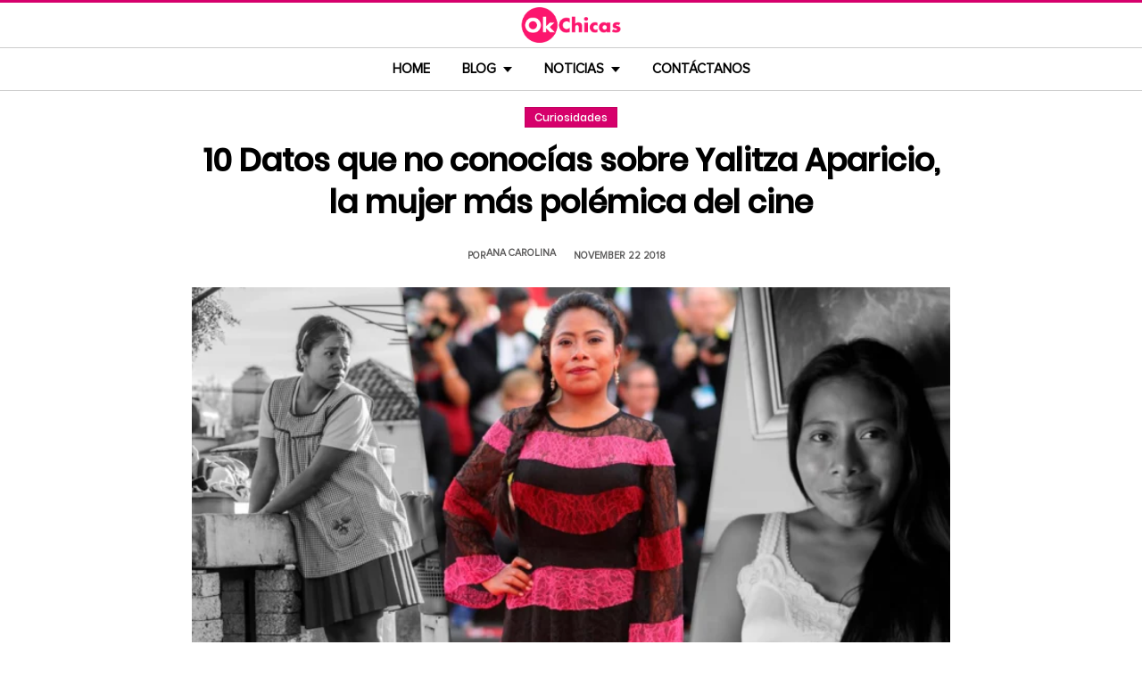

--- FILE ---
content_type: text/html; charset=UTF-8
request_url: https://www.okchicas.com/curiosidades/datos-conocias-sobre-yalitza-aparicio/
body_size: 16862
content:
<!DOCTYPE html>
<html lang="es" xmlns:og="http://ogp.me/ns#" xmlns:fb="http://ogp.me/ns/fb#">
<head >
<meta charset="UTF-8" />
<meta name="description" content="La película &#039;Roma&#039; de Alfonso Cuarón acumula éxitos en festivales de cine; aquí 10 cosas que debes saber sobre su protagonista, Yalitza Aparicio" />
<meta name="viewport" content="width=device-width, initial-scale=1" />
<title>10 Datos de Yalitza Aparicio la protagonista de &#8216;Roma&#8217;</title>
<meta name='robots' content='max-image-preview:large' />
	<style>img:is([sizes="auto" i], [sizes^="auto," i]) { contain-intrinsic-size: 3000px 1500px }</style>
	<link rel="preload" as="image" href="https://www.okchicas.com/wp-content/uploads/2018/11/yalitza-aparicio-roma-netflix.jpg.webp" imagesrcset="https://www.okchicas.com/wp-content/uploads/2018/11/yalitza-aparicio-roma-netflix-730x381.jpg.webp 730w, https://www.okchicas.com/wp-content/uploads/2018/11/yalitza-aparicio-roma-netflix-400x209.jpg.webp 400w, https://www.okchicas.com/wp-content/uploads/2018/11/yalitza-aparicio-roma-netflix-520x272.jpg.webp 520w, https://www.okchicas.com/wp-content/uploads/2018/11/yalitza-aparicio-roma-netflix.jpg.webp 1200w" imagesizes="(max-width: 730px) 100vw, 730px" type="image/webp" fetchpriority="high"><link rel="alternate" type="application/rss+xml" title="OkChicas &raquo; Feed" href="https://www.okchicas.com/feed/" />
<script type="text/javascript" id="wpp-js" src="https://www.okchicas.com/wp-content/plugins/wordpress-popular-posts/assets/js/wpp.min.js?ver=7.3.6" data-sampling="1" data-sampling-rate="20" data-api-url="https://www.okchicas.com/wp-json/wordpress-popular-posts" data-post-id="277766" data-token="89fa2e181f" data-lang="0" data-debug="0"></script>
                    <link rel="preload" href="https://www.okchicas.com/wp-content/uploads/2025/05/cropped-Logo-OK-circulo-619x110-02.png.webp?v=1764264857" as="image" width="619" height="110">
                <link rel="preload" href="https://www.okchicas.com/wp-content/themes/genesis-child/fonts/rebanfont.woff2?v=1765223059" as="font" type="font/woff2" crossorigin="anonymous">
        <link rel="preload" href="https://www.okchicas.com/wp-content/themes/genesis-child/fonts/Poppins-SemiBold.woff2?v=1765223058" as="font" type="font/woff2" crossorigin="anonymous">
        <link rel="preload" href="https://www.okchicas.com/wp-content/themes/genesis-child/fonts/ProximaNova-Regular.woff2?v=1765223058" as="font" type="font/woff2" crossorigin="anonymous">

        <style id="sidebar-toggle-cls-fix">.sidebar-toggle-left,.sidebar-toggle-right{background:transparent;border:0;padding:0;color:inherit;display:none}@media (max-width:944px){.site-header .wrap{position:relative}.site-header .wrap>.sidebar-toggle-left,.site-header .wrap>.sidebar-toggle-right{display:inline-flex;align-items:center;justify-content:center;width:3.6rem;height:3.6rem;padding:.5rem;position:absolute;top:50%;transform:translateY(-50%);line-height:1}.site-header .wrap>.sidebar-toggle-left{left:1rem}.site-header .wrap>.sidebar-toggle-right{right:.1rem}.nav-primary .menu li.mobile-item>.sidebar-toggle-left{display:inline-flex;align-items:center;justify-content:center;width:3.6rem;height:3.6rem;padding:.5rem}}.sidebar-toggle-left .icon-menu,.sidebar-toggle-right .icon-menu{display:block;line-height:1;width:1em;height:1em}</style>
    <style id="reban-design-tokens-inline">:root{--color-primary:#d6006b;--color-accent:#0096d6;--color-highlight:#f83371;--color-highlight-strong:#ac0d12;--color-surface-contrast:#333;--color-text:#000;--color-text-muted:#5A5959;--color-text-soft:#999;--color-surface:#ffffff;--color-surface-dark:#222;--color-border:#ccc;--color-border-strong:#BFBDBD;--font-primary:'Poppins','Poppins-fallback',sans-serif;--font-secondary:'Proxima Nova','Proxima-fallback',sans-serif;--font-icon:'rebanfont';--spacing-xs:0.5rem;--spacing-sm:1rem;--spacing-md:1.5rem;--spacing-lg:2rem;--spacing-xl:2.5rem;--radius-sm:0.3rem;--focus-ring:0 0 0 0.3rem rgba(214,0,107,0.5);--focus-ring-offset:0.2rem;--slidebar-width:28rem;--slidebar-bg:#16171b;--slidebar-surface:#1f2025;--slidebar-border:rgba(214,0,107,0.35);--slidebar-text:#f2f2f2;--scrollbar-compensation:0px}@media (prefers-reduced-motion:reduce){:root{scroll-behavior:auto}*,*::before,*::after{animation-duration:0s;animation-iteration-count:1;transition-duration:0s}}i[class^="icon-"],i[class*=" icon-"]{font-family:var(--font-icon);speak:none;font-style:normal;font-weight:normal;font-variant:normal;text-transform:none;line-height:1;-webkit-font-smoothing:antialiased;-moz-osx-font-smoothing:grayscale}.icon-search:before{content:"\e900"}.icon-menu:before{content:"\e901"}.icon-mail:before{content:"\e902"}.icon-trending:before{content:"\e907"}.icon-angle-down:before{content:"\e905"}.icon-angle-up:before{content:"\e906"}.icon-comments:before{content:"\e970"}.icon-facebook:before{content:"\ea90"}.icon-instagram:before{content:"\ea92"}.icon-spotify:before{content:"\ea94"}.icon-twitter:before{content:"\ea96"}.icon-rss:before{content:"\ea9b"}.icon-youtube:before{content:"\ea9d"}.icon-pinterest:before{content:"\ead1"}</style><style id="reban-critical-single" data-type="inline-critical" data-version="1765223058">html{line-height:1.15;-webkit-text-size-adjust:100%}body{margin:0}main{display:block}h1{font-size:2em;margin:.67em 0}a{background-color:transparent}img{border-style:none}::-webkit-file-upload-button{-webkit-appearance:button;font:inherit}template{display:none}*,*::before,*::after{box-sizing:border-box}.clearfix:before,.clearfix:after{content:" ";display:table}.clearfix:after{clear:both}html{font-size:62.5%}body{background-color:var(--color-surface);color:var(--color-text);font-weight:400;font-size:1.2rem;font-family:var(--font-primary);line-height:1.6}a{color:var(--color-text-muted);text-decoration:none}.skip-links{clip:rect(1px,1px,1px,1px);position:absolute;top:0;left:0;z-index:100000;display:flex;flex-direction:column;gap:var(--spacing-sm);height:1px;width:1px;overflow:hidden}.skip-link{display:inline-block;padding:var(--spacing-sm) var(--spacing-md);background-color:var(--color-primary);color:#fff;font-weight:700;text-decoration:none;box-shadow:0 .2rem .4rem rgba(0,0,0,0.2)}p,li{font-family:var(--font-secondary)}p{padding:0;margin:var(--spacing-lg) 0}ul{margin:0;padding:0;line-height:1.5}h1,h2{margin-bottom:1.6rem;padding:0;font-weight:bold}h1{font-size:2.8rem;margin-bottom:1.2rem;line-height:1.4}h2{font-size:2.6rem;margin:5rem 0 1.1rem;line-height:3.2rem}iframe,img{max-width:100%;display:block;margin:0 auto}img{height:auto}::placeholder{color:var(--color-text-soft);opacity:1}.wrap{margin:0 auto;max-width:100rem}.site-inner{clear:both;margin:0 auto;max-width:105rem;padding:0 0 2.5rem;margin-top:0}.content{background-color:var(--color-surface);flex:1 1 auto}.single .content .entry{padding:0 1.5rem;margin-bottom:0}.content-sidebar-wrap{width:100%;display:flex;align-items:flex-start;gap:2rem;margin-top:2rem}.content-sidebar .content{flex:1 1 auto;width:100%;margin-top:0}.sidebar-primary{width:31.6rem;max-width:31.6rem;padding:0 0 0 1.5rem;flex:0 0 31.6rem}.sidebar a{color:var(--color-text);line-height:1.1;font-size:1.7rem;font-weight:700;font-family:var(--font-primary)}@media (min-width:945px){.sidebar .widget:last-child{position:sticky;top:0}}.aligncenter{display:block;margin:0 auto}.entry-title{font-size:3.5rem;line-height:4.7rem;color:var(--color-text);font-weight:bold;text-align:center;margin:1.5rem 0rem}.widget-wrap a{text-align:left}.widget{word-wrap:break-word}.widget li{list-style-type:none}.site-header{width:100%;z-index:9999;position:relative;border-top:.3rem solid var(--color-primary);background-color:var(--color-surface);padding:0}.site-header .wrap{display:flex;align-items:center;justify-content:center;overflow:hidden;padding:var(--spacing-xs) 0;gap:0;flex-wrap:wrap}.site-header .wrap>a{display:none}.title-area{float:left;width:26%}.header-image .title-area{padding:0}.site-title{line-height:1;margin:0;display:flex;align-items:center;justify-content:center}.site-title img{display:block;margin:0 auto;max-height:4rem;height:auto;width:auto}.site-title picture{display:block}.site-title a{display:inline-flex;align-items:center;justify-content:center;color:var(--color-primary);text-decoration:none}.header-full-width .title-area,.header-full-width .site-title{width:100%;text-align:center;font-weight:normal}.header-image .site-title a{display:block;text-indent:-9999px}.header-image .site-title a{display:inline-block;width:29rem;height:5.5rem;margin:0;background-image:url('../images/Logo-OK-circulo-619x110-02.png');background-repeat:no-repeat;background-position:center;background-size:contain}.genesis-nav-menu{clear:both;color:#fff;line-height:1;width:100%;text-transform:uppercase;font-size:1.5rem;text-align:center}.main-menu-icon{font-size:1.5rem;vertical-align:middle}.genesis-nav-menu .menu-item{display:inline-block;text-align:left;float:none}.genesis-nav-menu li.menu-item-has-children a:after{position:relative;top:1.1rem;content:'';border-left:.5rem solid transparent;border-right:.5rem solid transparent;border-top:0.6rem solid var(--color-text);margin:0 0 0 .8rem}.genesis-nav-menu li.menu-item-has-children li a:after{display:none;content:'';width:0;height:0;border-left:.5rem solid transparent;border-right:.5rem solid transparent;border-top:.5rem solid #787884}.genesis-nav-menu a{color:var(--color-text);display:block;line-height:1.3;padding:1.42rem 1.6rem;position:relative;font-weight:bold}.genesis-nav-menu .sub-menu{left:-9999px;opacity:0;text-transform:none;position:absolute;width:20rem;z-index:99}.genesis-nav-menu .sub-menu a{background-color:#fff;color:var(--color-text);border:.1rem solid var(--color-border-strong);border-top:none;font-size:1.4rem;padding:1rem;position:relative;width:20rem}.nav-primary{background-color:var(--color-surface);border-top:1px solid var(--color-border);border-bottom:1px solid var(--color-border)}.entry{margin-bottom:0rem}.single-post .entry-content>:first-child{margin-top:0}.entry-content p{font-size:1.7rem;line-height:1.4}.entry-meta{clear:both;color:var(--color-text-muted);text-transform:capitalize;font-size:1.1rem;margin:1.5rem 0;padding:1rem 0;text-transform:uppercase;font-weight:700}.entry-meta a{color:var(--color-text)}.entry-meta .entry-author{color:var(--color-text-muted);font-size:1.1rem;padding:0 1rem .5rem 0;text-transform:uppercase}.entry-author-name,.entry-meta .entry-author .entry-author-name,.entry-meta time{color:var(--color-text-muted)}.entry-meta time{font-size:1.1rem;padding:0 1rem;text-transform:uppercase}.sidebar ul{margin-bottom:0}.sidebar img{padding:0 0 .9rem}.sidebar li{list-style-type:none;margin-bottom:4.5rem;width:30rem;line-height:2.2rem}.header-box,.oc-article-header{padding:0;margin:0 auto;text-align:center;max-width:85rem}.single-post .header-box .full-img,.oc-article-header__media{min-height:18.8rem;aspect-ratio:16/9;contain:layout}.oc-article-header__media img.aligncenter{width:100%;height:auto;object-fit:cover}.single-post-category,.oc-article-header__category{margin:var(--spacing-lg) 0 var(--spacing-md)}.single-post-category a,.oc-article-header__category a{font-size:1.2rem;color:var(--color-surface);padding:0.2rem var(--spacing-sm);background:var(--color-primary);border:.1rem solid rgba(0,0,0,0.09);line-height:1}.oc-article-header__title{margin:var(--spacing-md) 0}.oc-article-header__meta{display:flex;align-items:center;justify-content:center;gap:var(--spacing-xs);margin:var(--spacing-md) 0;padding:var(--spacing-sm) 0}.oc-article-header__author,.oc-article-header__time{color:var(--color-text-muted)}.oc-article-header__author{padding-right:var(--spacing-sm)}@media only screen and (max-width:1200px){.site-inner,.wrap{max-width:90%}.header-box,.single .content .entry,.sidebar{border:none}.header-box{max-width:80rem}}@media only screen and (max-width:992px){.header-image .site-header .site-title a{margin:0;width:23rem;height:4.3rem;vertical-align:bottom}.site-inner{max-width:95%;max-width:73.1rem;margin-top:5.7rem}.site-header{position:fixed}.entry-title{font-size:3.1rem;line-height:4rem;margin:1.5rem .5rem}.site-title{font-size:3.8rem}.content,.sidebar-primary,.title-area{max-width:100%}.sidebar-primary{margin-top:0;margin-left:0}.nav-primary{display:none}.site-header{border-bottom:.1rem solid var(--color-border-strong)}.wrap{max-width:100%}.site-header .wrap{padding:var(--spacing-xs) 0;gap:0;position:relative;align-items:center}.sidebar{display:none}.site-header{padding:0}.genesis-nav-menu li{float:none}.genesis-nav-menu,.site-header .title-area,.site-title{text-align:center}h2{font-size:2.4rem;font-weight:bold;line-height:3.4rem}.nav-primary{display:block;border:none;box-shadow:none}.nav-primary .menu li{display:none}.site-title{font-size:3.8rem;margin:0}.site-header .wrap>a{display:inline-flex;position:absolute;font-size:2.5rem;color:var(--color-text);padding:var(--spacing-xs);top:50%;transform:translateY(-50%);align-items:center;justify-content:center;width:3.6rem;height:3.6rem;line-height:1}.site-header .wrap>a i{display:block;line-height:1;width:1em;height:1em}.site-header .wrap>a.sidebar-toggle-left{left:var(--spacing-sm)}.nav-primary .menu li.mobile-item>a.sidebar-toggle-left{display:inline-flex;align-items:center;justify-content:center;width:3.6rem;height:3.6rem;padding:var(--spacing-xs)}}@media only screen and (max-width:600px){.site-inner{max-width:100%;margin:1.5rem 3% 1rem}.entry-title{font-size:2.4rem;margin:1.5rem 0 0;line-height:1.4}.entry-content p{font-size:1.6rem;line-height:1.4}.full-img{display:block;position:relative;width:100vw;left:calc(-50vw + 50%);color:unset}.header-box{padding:0}.single .content .entry{padding:0;background-color:var(--color-surface);box-shadow:none}.genesis-nav-menu a{top:.4rem}.nav-primary .menu li.mobile-item{top:0rem}}@media only screen and (max-width:480px){.header-box{border:none;margin:0 0 2rem;margin:0}.header-image .site-header .site-title a{background-size:80% 80%}}#sidebar-site{min-height:100vh;background-color:var(--color-surface);padding:0}</style><link rel="canonical" href="https://www.okchicas.com/curiosidades/datos-conocias-sobre-yalitza-aparicio/" />
<style id='global-styles-inline-css' type='text/css'>
:root{--wp--preset--aspect-ratio--square: 1;--wp--preset--aspect-ratio--4-3: 4/3;--wp--preset--aspect-ratio--3-4: 3/4;--wp--preset--aspect-ratio--3-2: 3/2;--wp--preset--aspect-ratio--2-3: 2/3;--wp--preset--aspect-ratio--16-9: 16/9;--wp--preset--aspect-ratio--9-16: 9/16;--wp--preset--color--black: #000000;--wp--preset--color--cyan-bluish-gray: #abb8c3;--wp--preset--color--white: #ffffff;--wp--preset--color--pale-pink: #f78da7;--wp--preset--color--vivid-red: #cf2e2e;--wp--preset--color--luminous-vivid-orange: #ff6900;--wp--preset--color--luminous-vivid-amber: #fcb900;--wp--preset--color--light-green-cyan: #7bdcb5;--wp--preset--color--vivid-green-cyan: #00d084;--wp--preset--color--pale-cyan-blue: #8ed1fc;--wp--preset--color--vivid-cyan-blue: #0693e3;--wp--preset--color--vivid-purple: #9b51e0;--wp--preset--gradient--vivid-cyan-blue-to-vivid-purple: linear-gradient(135deg,rgba(6,147,227,1) 0%,rgb(155,81,224) 100%);--wp--preset--gradient--light-green-cyan-to-vivid-green-cyan: linear-gradient(135deg,rgb(122,220,180) 0%,rgb(0,208,130) 100%);--wp--preset--gradient--luminous-vivid-amber-to-luminous-vivid-orange: linear-gradient(135deg,rgba(252,185,0,1) 0%,rgba(255,105,0,1) 100%);--wp--preset--gradient--luminous-vivid-orange-to-vivid-red: linear-gradient(135deg,rgba(255,105,0,1) 0%,rgb(207,46,46) 100%);--wp--preset--gradient--very-light-gray-to-cyan-bluish-gray: linear-gradient(135deg,rgb(238,238,238) 0%,rgb(169,184,195) 100%);--wp--preset--gradient--cool-to-warm-spectrum: linear-gradient(135deg,rgb(74,234,220) 0%,rgb(151,120,209) 20%,rgb(207,42,186) 40%,rgb(238,44,130) 60%,rgb(251,105,98) 80%,rgb(254,248,76) 100%);--wp--preset--gradient--blush-light-purple: linear-gradient(135deg,rgb(255,206,236) 0%,rgb(152,150,240) 100%);--wp--preset--gradient--blush-bordeaux: linear-gradient(135deg,rgb(254,205,165) 0%,rgb(254,45,45) 50%,rgb(107,0,62) 100%);--wp--preset--gradient--luminous-dusk: linear-gradient(135deg,rgb(255,203,112) 0%,rgb(199,81,192) 50%,rgb(65,88,208) 100%);--wp--preset--gradient--pale-ocean: linear-gradient(135deg,rgb(255,245,203) 0%,rgb(182,227,212) 50%,rgb(51,167,181) 100%);--wp--preset--gradient--electric-grass: linear-gradient(135deg,rgb(202,248,128) 0%,rgb(113,206,126) 100%);--wp--preset--gradient--midnight: linear-gradient(135deg,rgb(2,3,129) 0%,rgb(40,116,252) 100%);--wp--preset--font-size--small: 13px;--wp--preset--font-size--medium: 20px;--wp--preset--font-size--large: 36px;--wp--preset--font-size--x-large: 42px;--wp--preset--spacing--20: 0.44rem;--wp--preset--spacing--30: 0.67rem;--wp--preset--spacing--40: 1rem;--wp--preset--spacing--50: 1.5rem;--wp--preset--spacing--60: 2.25rem;--wp--preset--spacing--70: 3.38rem;--wp--preset--spacing--80: 5.06rem;--wp--preset--shadow--natural: 6px 6px 9px rgba(0, 0, 0, 0.2);--wp--preset--shadow--deep: 12px 12px 50px rgba(0, 0, 0, 0.4);--wp--preset--shadow--sharp: 6px 6px 0px rgba(0, 0, 0, 0.2);--wp--preset--shadow--outlined: 6px 6px 0px -3px rgba(255, 255, 255, 1), 6px 6px rgba(0, 0, 0, 1);--wp--preset--shadow--crisp: 6px 6px 0px rgba(0, 0, 0, 1);}:where(.is-layout-flex){gap: 0.5em;}:where(.is-layout-grid){gap: 0.5em;}body .is-layout-flex{display: flex;}.is-layout-flex{flex-wrap: wrap;align-items: center;}.is-layout-flex > :is(*, div){margin: 0;}body .is-layout-grid{display: grid;}.is-layout-grid > :is(*, div){margin: 0;}:where(.wp-block-columns.is-layout-flex){gap: 2em;}:where(.wp-block-columns.is-layout-grid){gap: 2em;}:where(.wp-block-post-template.is-layout-flex){gap: 1.25em;}:where(.wp-block-post-template.is-layout-grid){gap: 1.25em;}.has-black-color{color: var(--wp--preset--color--black) !important;}.has-cyan-bluish-gray-color{color: var(--wp--preset--color--cyan-bluish-gray) !important;}.has-white-color{color: var(--wp--preset--color--white) !important;}.has-pale-pink-color{color: var(--wp--preset--color--pale-pink) !important;}.has-vivid-red-color{color: var(--wp--preset--color--vivid-red) !important;}.has-luminous-vivid-orange-color{color: var(--wp--preset--color--luminous-vivid-orange) !important;}.has-luminous-vivid-amber-color{color: var(--wp--preset--color--luminous-vivid-amber) !important;}.has-light-green-cyan-color{color: var(--wp--preset--color--light-green-cyan) !important;}.has-vivid-green-cyan-color{color: var(--wp--preset--color--vivid-green-cyan) !important;}.has-pale-cyan-blue-color{color: var(--wp--preset--color--pale-cyan-blue) !important;}.has-vivid-cyan-blue-color{color: var(--wp--preset--color--vivid-cyan-blue) !important;}.has-vivid-purple-color{color: var(--wp--preset--color--vivid-purple) !important;}.has-black-background-color{background-color: var(--wp--preset--color--black) !important;}.has-cyan-bluish-gray-background-color{background-color: var(--wp--preset--color--cyan-bluish-gray) !important;}.has-white-background-color{background-color: var(--wp--preset--color--white) !important;}.has-pale-pink-background-color{background-color: var(--wp--preset--color--pale-pink) !important;}.has-vivid-red-background-color{background-color: var(--wp--preset--color--vivid-red) !important;}.has-luminous-vivid-orange-background-color{background-color: var(--wp--preset--color--luminous-vivid-orange) !important;}.has-luminous-vivid-amber-background-color{background-color: var(--wp--preset--color--luminous-vivid-amber) !important;}.has-light-green-cyan-background-color{background-color: var(--wp--preset--color--light-green-cyan) !important;}.has-vivid-green-cyan-background-color{background-color: var(--wp--preset--color--vivid-green-cyan) !important;}.has-pale-cyan-blue-background-color{background-color: var(--wp--preset--color--pale-cyan-blue) !important;}.has-vivid-cyan-blue-background-color{background-color: var(--wp--preset--color--vivid-cyan-blue) !important;}.has-vivid-purple-background-color{background-color: var(--wp--preset--color--vivid-purple) !important;}.has-black-border-color{border-color: var(--wp--preset--color--black) !important;}.has-cyan-bluish-gray-border-color{border-color: var(--wp--preset--color--cyan-bluish-gray) !important;}.has-white-border-color{border-color: var(--wp--preset--color--white) !important;}.has-pale-pink-border-color{border-color: var(--wp--preset--color--pale-pink) !important;}.has-vivid-red-border-color{border-color: var(--wp--preset--color--vivid-red) !important;}.has-luminous-vivid-orange-border-color{border-color: var(--wp--preset--color--luminous-vivid-orange) !important;}.has-luminous-vivid-amber-border-color{border-color: var(--wp--preset--color--luminous-vivid-amber) !important;}.has-light-green-cyan-border-color{border-color: var(--wp--preset--color--light-green-cyan) !important;}.has-vivid-green-cyan-border-color{border-color: var(--wp--preset--color--vivid-green-cyan) !important;}.has-pale-cyan-blue-border-color{border-color: var(--wp--preset--color--pale-cyan-blue) !important;}.has-vivid-cyan-blue-border-color{border-color: var(--wp--preset--color--vivid-cyan-blue) !important;}.has-vivid-purple-border-color{border-color: var(--wp--preset--color--vivid-purple) !important;}.has-vivid-cyan-blue-to-vivid-purple-gradient-background{background: var(--wp--preset--gradient--vivid-cyan-blue-to-vivid-purple) !important;}.has-light-green-cyan-to-vivid-green-cyan-gradient-background{background: var(--wp--preset--gradient--light-green-cyan-to-vivid-green-cyan) !important;}.has-luminous-vivid-amber-to-luminous-vivid-orange-gradient-background{background: var(--wp--preset--gradient--luminous-vivid-amber-to-luminous-vivid-orange) !important;}.has-luminous-vivid-orange-to-vivid-red-gradient-background{background: var(--wp--preset--gradient--luminous-vivid-orange-to-vivid-red) !important;}.has-very-light-gray-to-cyan-bluish-gray-gradient-background{background: var(--wp--preset--gradient--very-light-gray-to-cyan-bluish-gray) !important;}.has-cool-to-warm-spectrum-gradient-background{background: var(--wp--preset--gradient--cool-to-warm-spectrum) !important;}.has-blush-light-purple-gradient-background{background: var(--wp--preset--gradient--blush-light-purple) !important;}.has-blush-bordeaux-gradient-background{background: var(--wp--preset--gradient--blush-bordeaux) !important;}.has-luminous-dusk-gradient-background{background: var(--wp--preset--gradient--luminous-dusk) !important;}.has-pale-ocean-gradient-background{background: var(--wp--preset--gradient--pale-ocean) !important;}.has-electric-grass-gradient-background{background: var(--wp--preset--gradient--electric-grass) !important;}.has-midnight-gradient-background{background: var(--wp--preset--gradient--midnight) !important;}.has-small-font-size{font-size: var(--wp--preset--font-size--small) !important;}.has-medium-font-size{font-size: var(--wp--preset--font-size--medium) !important;}.has-large-font-size{font-size: var(--wp--preset--font-size--large) !important;}.has-x-large-font-size{font-size: var(--wp--preset--font-size--x-large) !important;}
:where(.wp-block-post-template.is-layout-flex){gap: 1.25em;}:where(.wp-block-post-template.is-layout-grid){gap: 1.25em;}
:where(.wp-block-columns.is-layout-flex){gap: 2em;}:where(.wp-block-columns.is-layout-grid){gap: 2em;}
:root :where(.wp-block-pullquote){font-size: 1.5em;line-height: 1.6;}
</style>
<link rel='stylesheet' id='reban-css' href='https://www.okchicas.com/wp-content/themes/genesis-child/css/style.css?ver=251208_194418' type='text/css' media='print' onload="this.media='all'" />
<noscript><link rel='stylesheet' id='reban-css' href='https://www.okchicas.com/wp-content/themes/genesis-child/css/style.css?ver=251208_194418' type='text/css' media='all' />
</noscript><link rel="https://api.w.org/" href="https://www.okchicas.com/wp-json/" /><link rel="alternate" title="JSON" type="application/json" href="https://www.okchicas.com/wp-json/wp/v2/posts/277766" /><link rel="alternate" title="oEmbed (JSON)" type="application/json+oembed" href="https://www.okchicas.com/wp-json/oembed/1.0/embed?url=https%3A%2F%2Fwww.okchicas.com%2Fcuriosidades%2Fdatos-conocias-sobre-yalitza-aparicio%2F" />
<link rel="alternate" title="oEmbed (XML)" type="text/xml+oembed" href="https://www.okchicas.com/wp-json/oembed/1.0/embed?url=https%3A%2F%2Fwww.okchicas.com%2Fcuriosidades%2Fdatos-conocias-sobre-yalitza-aparicio%2F&#038;format=xml" />
            <style id="wpp-loading-animation-styles">@-webkit-keyframes bgslide{from{background-position-x:0}to{background-position-x:-200%}}@keyframes bgslide{from{background-position-x:0}to{background-position-x:-200%}}.wpp-widget-block-placeholder,.wpp-shortcode-placeholder{margin:0 auto;width:60px;height:3px;background:#dd3737;background:linear-gradient(90deg,#dd3737 0%,#571313 10%,#dd3737 100%);background-size:200% auto;border-radius:3px;-webkit-animation:bgslide 1s infinite linear;animation:bgslide 1s infinite linear}</style>
            <link rel="icon" href="https://www.okchicas.com/wp-content/themes/genesis-child/images/favicon.ico" />
<style>.wp-block-gallery.is-cropped .blocks-gallery-item picture{height:100%;width:100%;}</style><link rel="preconnect" href="https://securepubads.g.doubleclick.net" crossorigin>
<link rel="preconnect" href="https://googleads.g.doubleclick.net"    crossorigin>

<!-- AdX -->
<script async src="https://securepubads.g.doubleclick.net/tag/js/gpt.js"></script>
<script>
  window.googletag = window.googletag || {cmd: []};
  googletag.cmd.push(function() {
    googletag.defineSlot('/86430479/OkChicas_Top_Billboard', [[300, 250], [320, 50], [970, 250], [336, 280], [728, 90], [970, 90], [320, 100], [1, 1]], 'div-gpt-ad-1624665948236-0').addService(googletag.pubads());
    googletag.defineSlot('/86430479/OkChicas_Posts_1st', [[300, 250], [336, 280]], 'div-gpt-ad-1559952203338-0').addService(googletag.pubads());
    googletag.defineSlot('/86430479/OkChicas_Posts_Middle', [[336, 280], [300, 250]], 'div-gpt-ad-1559952281311-0').addService(googletag.pubads());
    googletag.defineSlot('/86430479/OkChicas_Posts_End', [[120, 240], [160, 600], [300, 600], [300, 250], [120, 600], [336, 280]], 'div-gpt-ad-1559952324761-0').addService(googletag.pubads());
    googletag.defineSlot('/86430479/OkChicas_Posts_Sidebar', [300, 250], 'div-gpt-ad-1559952369216-0').addService(googletag.pubads());
    googletag.defineSlot('/86430479/OkChicas_Posts_SidebarBottom', [[300, 600], [300, 250], [160, 600]], 'div-gpt-ad-1559952409139-0').addService(googletag.pubads());
    googletag.defineSlot('/86430479/OkChicas/okchicas_footer_sticky', [[320, 50], [300, 50]], 'div-gpt-ad-1586500267686-0').addService(googletag.pubads());
    googletag.pubads().enableSingleRequest();
    googletag.pubads().collapseEmptyDivs();
    googletag.pubads().enableVideoAds();

  // C) Enable lazy loading with...
  googletag.pubads().enableLazyLoad({
    fetchMarginPercent: 25,  // Fetch slots within 1 viewports.
    renderMarginPercent: 25,  // Render slots within .75 viewports.
    mobileScaling: 1.25  // 2X the above values on mobile.
  });

    googletag.enableServices();
  });
</script><!-- Auto ads -->
<script async src="https://pagead2.googlesyndication.com/pagead/js/adsbygoogle.js?client=ca-pub-1826128735587518" crossorigin="anonymous"></script>
<!-- START - Open Graph and Twitter Card Tags 3.3.7 -->
 <!-- Facebook Open Graph -->
  <meta property="og:locale" content="es_LA"/>
  <meta property="og:site_name" content="OkChicas"/>
  <meta property="og:title" content="10 Datos que no conocías sobre Yalitza Aparicio, la mujer más polémica del cine"/>
  <meta property="og:url" content="https://www.okchicas.com/curiosidades/datos-conocias-sobre-yalitza-aparicio/"/>
  <meta property="og:type" content="article"/>
  <meta property="og:description" content="Si no eres fanática del cine tal vez aún no has escuchado hablar de Roma, el más reciente drama dirigido por el mexicano Alfonso Cuarón, y la cual está rompiendo todas las expectativas en Europa, Norteamérica y próximamente en Latinoamérica con su estreno en Netflix.

La historia, escrita y dirigi"/>
  <meta property="og:image" content="https://www.okchicas.com/wp-content/uploads/2018/11/yalitza-aparicio-roma-netflix.jpg"/>
  <meta property="og:image:url" content="https://www.okchicas.com/wp-content/uploads/2018/11/yalitza-aparicio-roma-netflix.jpg"/>
  <meta property="og:image:secure_url" content="https://www.okchicas.com/wp-content/uploads/2018/11/yalitza-aparicio-roma-netflix.jpg"/>
  <meta property="og:image:width" content="1200"/>
  <meta property="og:image:height" content="627"/>
  <meta property="article:published_time" content="2018-11-22T18:30:30-06:00"/>
  <meta property="article:modified_time" content="2018-11-23T12:24:25-06:00" />
  <meta property="og:updated_time" content="2018-11-23T12:24:25-06:00" />
  <meta property="fb:app_id" content="476532999216237"/>
 <!-- Google+ / Schema.org -->
 <!-- Twitter Cards -->
 <!-- SEO -->
 <!-- Misc. tags -->
 <!-- is_singular -->
<!-- END - Open Graph and Twitter Card Tags 3.3.7 -->
	
</head>
<body class="wp-singular post-template-default single single-post postid-277766 single-format-standard wp-theme-genesis wp-child-theme-genesis-child header-full-width content-sidebar genesis-breadcrumbs-hidden" itemscope itemtype="https://schema.org/WebPage">	<div class="skip-links">
		<a class="skip-link" href="#main-content">Saltar al contenido principal</a>
		<a class="skip-link" href="#site-navigation">Saltar a la navegacion principal</a>
	</div>
	<div id="sidebar-site"><div class="site-container clearfix"><header class="site-header clearfix" itemscope itemtype="https://schema.org/WPHeader"><div class="wrap"><div class="title-area"><p class="site-title"><a href="https://www.okchicas.com/" rel="home"><img src="https://www.okchicas.com/wp-content/uploads/2025/05/cropped-Logo-OK-circulo-619x110-02.png.webp?v=1764264857" width="619" height="110" alt="OkChicas"></a></p></div><button type="button" class="sidebar-toggle-left" aria-label="Abrir menu principal" aria-expanded="false" aria-controls="sidebar-offcanvas-left"><i class="icon-menu"></i></button></div></header><nav class="nav-primary clearfix" aria-label="Main" id="site-navigation" itemscope itemtype="https://schema.org/SiteNavigationElement"><div class="wrap"><ul id="menu-menu-principal" class="menu genesis-nav-menu menu-primary"><li class="menu-item mobile-item"><button type="button" class="sidebar-toggle-left" aria-label="Abrir menu principal" aria-expanded="false" aria-controls="sidebar-offcanvas-left"><i class="icon-menu main-menu-icon"></i></button></li><li id="menu-item-331132" class="menu-item menu-item-type-custom menu-item-object-custom menu-item-home menu-item-331132"><a href="https://www.okchicas.com/" itemprop="url"><span itemprop="name">Home</span></a></li>
<li id="menu-item-528929" class="menu-item menu-item-type-custom menu-item-object-custom menu-item-has-children menu-item-528929"><a itemprop="url"><span itemprop="name">Blog</span></a>
<ul class="sub-menu">
	<li id="menu-item-528931" class="menu-item menu-item-type-taxonomy menu-item-object-category menu-item-528931"><a href="https://www.okchicas.com/category/belleza/" itemprop="url"><span itemprop="name">Belleza</span></a></li>
	<li id="menu-item-528932" class="menu-item menu-item-type-taxonomy menu-item-object-category menu-item-528932"><a href="https://www.okchicas.com/category/bienestar/" itemprop="url"><span itemprop="name">Bienestar</span></a></li>
	<li id="menu-item-528933" class="menu-item menu-item-type-taxonomy menu-item-object-category menu-item-528933"><a href="https://www.okchicas.com/category/comida/" itemprop="url"><span itemprop="name">Comida</span></a></li>
	<li id="menu-item-528934" class="menu-item menu-item-type-taxonomy menu-item-object-category current-post-ancestor current-menu-parent current-post-parent menu-item-528934"><a href="https://www.okchicas.com/category/curiosidades/" itemprop="url"><span itemprop="name">Curiosidades</span></a></li>
	<li id="menu-item-528935" class="menu-item menu-item-type-taxonomy menu-item-object-category menu-item-528935"><a href="https://www.okchicas.com/category/decoracion/" itemprop="url"><span itemprop="name">Decoración</span></a></li>
	<li id="menu-item-528936" class="menu-item menu-item-type-taxonomy menu-item-object-category menu-item-528936"><a href="https://www.okchicas.com/category/diy/" itemprop="url"><span itemprop="name">DIY</span></a></li>
	<li id="menu-item-528937" class="menu-item menu-item-type-taxonomy menu-item-object-category menu-item-528937"><a href="https://www.okchicas.com/category/entretenimiento/" itemprop="url"><span itemprop="name">Entretenimiento</span></a></li>
	<li id="menu-item-528938" class="menu-item menu-item-type-taxonomy menu-item-object-category menu-item-528938"><a href="https://www.okchicas.com/category/fotografia/" itemprop="url"><span itemprop="name">Fotografía</span></a></li>
	<li id="menu-item-528939" class="menu-item menu-item-type-taxonomy menu-item-object-category menu-item-528939"><a href="https://www.okchicas.com/category/humor/" itemprop="url"><span itemprop="name">Humor</span></a></li>
	<li id="menu-item-528940" class="menu-item menu-item-type-taxonomy menu-item-object-category menu-item-528940"><a href="https://www.okchicas.com/category/inspiracion/" itemprop="url"><span itemprop="name">Inspiración &amp; Reflexión</span></a></li>
	<li id="menu-item-528941" class="menu-item menu-item-type-taxonomy menu-item-object-category menu-item-528941"><a href="https://www.okchicas.com/category/letras/" itemprop="url"><span itemprop="name">Letras</span></a></li>
	<li id="menu-item-528942" class="menu-item menu-item-type-taxonomy menu-item-object-category menu-item-528942"><a href="https://www.okchicas.com/category/maternidad/" itemprop="url"><span itemprop="name">Maternidad</span></a></li>
	<li id="menu-item-528943" class="menu-item menu-item-type-taxonomy menu-item-object-category menu-item-528943"><a href="https://www.okchicas.com/category/moda/" itemprop="url"><span itemprop="name">Moda</span></a></li>
	<li id="menu-item-528944" class="menu-item menu-item-type-taxonomy menu-item-object-category menu-item-528944"><a href="https://www.okchicas.com/category/mujeres/" itemprop="url"><span itemprop="name">Mujeres</span></a></li>
	<li id="menu-item-528945" class="menu-item menu-item-type-taxonomy menu-item-object-category menu-item-528945"><a href="https://www.okchicas.com/category/naturaleza/" itemprop="url"><span itemprop="name">Naturaleza</span></a></li>
	<li id="menu-item-528946" class="menu-item menu-item-type-taxonomy menu-item-object-category menu-item-528946"><a href="https://www.okchicas.com/category/shopping/" itemprop="url"><span itemprop="name">Shopping</span></a></li>
	<li id="menu-item-528947" class="menu-item menu-item-type-taxonomy menu-item-object-category menu-item-528947"><a href="https://www.okchicas.com/category/tips/" itemprop="url"><span itemprop="name">Tips</span></a></li>
	<li id="menu-item-528948" class="menu-item menu-item-type-taxonomy menu-item-object-category menu-item-528948"><a href="https://www.okchicas.com/category/tu/" itemprop="url"><span itemprop="name">Tú</span></a></li>
</ul>
</li>
<li id="menu-item-528922" class="menu-item menu-item-type-taxonomy menu-item-object-category menu-item-has-children menu-item-528922"><a href="https://www.okchicas.com/category/noticias/" itemprop="url"><span itemprop="name">Noticias</span></a>
<ul class="sub-menu">
	<li id="menu-item-528919" class="menu-item menu-item-type-taxonomy menu-item-object-category menu-item-528919"><a href="https://www.okchicas.com/category/noticias/entretenimiento-noticias/" itemprop="url"><span itemprop="name">Entretenimiento</span></a></li>
	<li id="menu-item-528927" class="menu-item menu-item-type-taxonomy menu-item-object-category menu-item-528927"><a href="https://www.okchicas.com/category/noticias/estilo-de-vida/" itemprop="url"><span itemprop="name">Estilo de vida</span></a></li>
	<li id="menu-item-528926" class="menu-item menu-item-type-taxonomy menu-item-object-category menu-item-528926"><a href="https://www.okchicas.com/category/noticias/salud/" itemprop="url"><span itemprop="name">Salud</span></a></li>
</ul>
</li>
<li id="menu-item-331133" class="menu-item menu-item-type-post_type menu-item-object-page menu-item-331133"><a href="https://www.okchicas.com/contacto/" itemprop="url"><span itemprop="name">Contáctanos</span></a></li>
</ul></div></nav><div class="site-inner clearfix">    <div class="header-box oc-article-header">
            <div class="single-post-category oc-article-header__category">
        <span><a href="https://www.okchicas.com/category/curiosidades/" rel="category tag">Curiosidades</a></span>
    </div>
    <h1 class="entry-title oc-article-header__title" itemprop="headline">10 Datos que no conocías sobre Yalitza Aparicio, la mujer más polémica del cine</h1>
    <p class="entry-meta oc-article-header__meta">Por
        <span class="entry-author oc-article-header__author" itemprop="author" itemscope itemtype="https://schema.org/Person">
            <a href="https://www.okchicas.com/author/anacarolina/" class="entry-author-link" itemprop="url" rel="author">
                <span class="entry-author-name" itemprop="name">Ana Carolina</span>
            </a>
        </span>
        <time class="oc-article-header__time" itemprop="datePublished" content="2018-11-22">
            November 22 2018        </time>
    </p>
                <div class="full-img oc-article-header__media" style="aspect-ratio: 1200 / 627;">
        <picture><source srcset="https://www.okchicas.com/wp-content/uploads/2018/11/yalitza-aparicio-roma-netflix-730x381.jpg.webp 730w, https://www.okchicas.com/wp-content/uploads/2018/11/yalitza-aparicio-roma-netflix-400x209.jpg.webp 400w, https://www.okchicas.com/wp-content/uploads/2018/11/yalitza-aparicio-roma-netflix-520x272.jpg.webp 520w, https://www.okchicas.com/wp-content/uploads/2018/11/yalitza-aparicio-roma-netflix.jpg.webp 1200w" sizes="(max-width: 730px) 100vw, 730px" type="image/webp"><source srcset="https://www.okchicas.com/wp-content/uploads/2018/11/yalitza-aparicio-roma-netflix-730x381.jpg 730w, https://www.okchicas.com/wp-content/uploads/2018/11/yalitza-aparicio-roma-netflix-400x209.jpg 400w, https://www.okchicas.com/wp-content/uploads/2018/11/yalitza-aparicio-roma-netflix-520x272.jpg 520w, https://www.okchicas.com/wp-content/uploads/2018/11/yalitza-aparicio-roma-netflix.jpg 1200w" sizes="(max-width: 730px) 100vw, 730px"><img width="730" height="381" src="https://www.okchicas.com/wp-content/uploads/2018/11/yalitza-aparicio-roma-netflix-730x381.jpg" class="aligncenter" alt="yalitza aparicio roma netflix" fetchpriority="high" loading="eager" decoding="async" sizes="(max-width: 730px) 100vw, 730px" srcset="https://www.okchicas.com/wp-content/uploads/2018/11/yalitza-aparicio-roma-netflix-730x381.jpg 730w, https://www.okchicas.com/wp-content/uploads/2018/11/yalitza-aparicio-roma-netflix-400x209.jpg 400w, https://www.okchicas.com/wp-content/uploads/2018/11/yalitza-aparicio-roma-netflix-520x272.jpg 520w, https://www.okchicas.com/wp-content/uploads/2018/11/yalitza-aparicio-roma-netflix.jpg 1200w" /></picture>    </div>
        </div>
    <div class="topbillboard"  style="float:none; text-align:center; margin:0; min-height:250px;">
  
  <!-- /86430479/OkChicas_Top_Billboard -->
  <div id='div-gpt-ad-1624665948236-0'>
    <script>
      googletag.cmd.push(function() { googletag.display('div-gpt-ad-1624665948236-0'); });
    </script>
  </div>

</div><div class="content-sidebar-wrap"><main class="content" id="main-content" tabindex="-1" role="main"><article class="post-277766 post type-post status-publish format-standard has-post-thumbnail category-curiosidades entry clearfix" aria-label="10 Datos que no conocías sobre Yalitza Aparicio, la mujer más polémica del cine" itemscope itemtype="https://schema.org/CreativeWork"><header class="entry-header"></header><div class="entry-content clearfix" itemprop="text"><p>Si no eres fanática del cine tal vez aún no has escuchado hablar de <em>Roma, </em>el más reciente drama dirigido por el mexicano Alfonso Cuarón, y la cual está rompiendo todas las expectativas en Europa, Norteamérica y próximamente en Latinoamérica con su estreno en Netflix.</p>
<p>La historia, escrita y dirigida por Cuarón, narra un año en la vida de una familia de clase media en la Ciudad de México, a principios de los setenta. En <em>Roma </em>el personaje principal es Celo (Yalitza <span style="float: none;background-color: transparent;color: #333333;cursor: text;font-family: Georgia,'Times New Roman','Bitstream Charter',Times,serif;font-size: 16px;font-style: normal;font-variant: normal;font-weight: 400;letter-spacing: normal;text-align: left;text-decoration: none;text-indent: 0px">Aparicio</span>), una empleada doméstica que trabaja con Adela (Nancy García) cuidando niños y ayudando con tareas en la casa de la señora Sofía (Marina de Tavira).</p><div class="full-adsense" style="float:none;text-align:center;margin: 3.4rem 0;">

  <!-- /86430479/OkChicas_Posts_1st -->
  <div id='div-gpt-ad-1559952203338-0'>
  <script>
  googletag.cmd.push(function() { googletag.display('div-gpt-ad-1559952203338-0'); });
  </script>
  </div>

</div>
<p>https://www.youtube.com/watch?v=wM_TFwLRQAY</p>
<p>Yalitza interpreta a una mujer de origen mixteco que cuida a los pequeños de la familia; además, representa un personaje importante en la vida de Cuarón, ya que gran parte de la película fue inspirada en la nana que cuidó del director en su infancia. Los siguientes son nueve datos que debes conocer sobre esta joven actriz de 25 años que se está convirtiendo en la nueva sensación de Hollywood.</p>
<h2>1. Era maestra de kínder en Oaxaca</h2>
<p><a href="https://www.okchicas.com/wp-content/uploads/2018/11/yalitza_aparicio_roma_alfonso_cuaron.jpg" class="full-img"><picture><source srcset="https://www.okchicas.com/wp-content/uploads/2018/11/yalitza_aparicio_roma_alfonso_cuaron.jpg.webp 651w, https://www.okchicas.com/wp-content/uploads/2018/11/yalitza_aparicio_roma_alfonso_cuaron-400x246.jpg.webp 400w" sizes='(max-width: 651px) 100vw, 651px' type="image/webp"><img decoding="async" class="alignnone size-full wp-image-277852" src="https://www.okchicas.com/wp-content/uploads/2018/11/yalitza_aparicio_roma_alfonso_cuaron.jpg" alt="mujer morena con microfono " width="651" height="400" srcset="https://www.okchicas.com/wp-content/uploads/2018/11/yalitza_aparicio_roma_alfonso_cuaron.jpg 651w, https://www.okchicas.com/wp-content/uploads/2018/11/yalitza_aparicio_roma_alfonso_cuaron-400x246.jpg 400w" sizes="(max-width: 651px) 100vw, 651px" data-eio="p" /></picture></a></p>
<p>Yalitza era educadora en un jardín de niños en Oaxaca, es egresada de la licenciatura en Educación Preescolar. Es probable que su habilidad para relacionarse con los niños le ayudó al momento de hacer la audición.</p>
<h2>2. Quien originalmente haría el casting era su hermana menor</h2>
<p><a href="https://www.okchicas.com/wp-content/uploads/2018/11/yalitza-aparicio-responde-mensajes-de-discriminacion-por-fotos-vanity-fair-medium.jpg" class="full-img"><picture><source srcset="https://www.okchicas.com/wp-content/uploads/2018/11/yalitza-aparicio-responde-mensajes-de-discriminacion-por-fotos-vanity-fair-medium.jpg.webp 567w, https://www.okchicas.com/wp-content/uploads/2018/11/yalitza-aparicio-responde-mensajes-de-discriminacion-por-fotos-vanity-fair-medium-400x217.jpg.webp 400w" sizes='(max-width: 567px) 100vw, 567px' type="image/webp"><img decoding="async" class="alignnone size-full wp-image-277851" src="https://www.okchicas.com/wp-content/uploads/2018/11/yalitza-aparicio-responde-mensajes-de-discriminacion-por-fotos-vanity-fair-medium.jpg" alt="mujer morena con cabello negro " width="567" height="307" srcset="https://www.okchicas.com/wp-content/uploads/2018/11/yalitza-aparicio-responde-mensajes-de-discriminacion-por-fotos-vanity-fair-medium.jpg 567w, https://www.okchicas.com/wp-content/uploads/2018/11/yalitza-aparicio-responde-mensajes-de-discriminacion-por-fotos-vanity-fair-medium-400x217.jpg 400w" sizes="(max-width: 567px) 100vw, 567px" data-eio="p" /></picture></a></p>
<p>Durante las primeras etapas de audición, Yalitza no estaba interesada en salir en la película, era su hermana menor quien soñaba con protagonizar <em>Roma</em>, pero tuvo que renunciar a ello pues estaba embarazada y no podría cumplir con las exigencias del guion.</p>
<p>Al final su hermana le pidió que continuara con el proceso de selección en su lugar y que le contara cómo era la experiencia; lo que jamás imaginaron las hermanas fue que llegaría a quedarse con el papel.</p>
<h2>3. Aprendió mixteco para la película</h2>
<p><a href="https://www.okchicas.com/wp-content/uploads/2018/11/Yalitza-Aparicio-protagonista-de-Roma.jpg" class="full-img"><picture><source srcset="https://www.okchicas.com/wp-content/uploads/2018/11/Yalitza-Aparicio-protagonista-de-Roma-730x438.jpg.webp 730w, https://www.okchicas.com/wp-content/uploads/2018/11/Yalitza-Aparicio-protagonista-de-Roma-400x240.jpg.webp 400w, https://www.okchicas.com/wp-content/uploads/2018/11/Yalitza-Aparicio-protagonista-de-Roma.jpg.webp 1000w" sizes='auto, (max-width: 730px) 100vw, 730px' type="image/webp"><img loading="lazy" decoding="async" class="alignnone size-large wp-image-277848" src="https://www.okchicas.com/wp-content/uploads/2018/11/Yalitza-Aparicio-protagonista-de-Roma-730x438.jpg" alt="mujer con premio sonriendo " width="730" height="438" srcset="https://www.okchicas.com/wp-content/uploads/2018/11/Yalitza-Aparicio-protagonista-de-Roma-730x438.jpg 730w, https://www.okchicas.com/wp-content/uploads/2018/11/Yalitza-Aparicio-protagonista-de-Roma-400x240.jpg 400w, https://www.okchicas.com/wp-content/uploads/2018/11/Yalitza-Aparicio-protagonista-de-Roma.jpg 1000w" sizes="auto, (max-width: 730px) 100vw, 730px" data-eio="p" /></picture></a></p>
<p>Dentro de los requerimientos para ser parte del elenco estaba que la actriz hablara mixteco, así que tuvo que aprender la lengua indígena para la película.</p>
<h2>4. Nancy García y Yalitza eran mejores amigas en la vida real</h2>
<p><a href="https://www.okchicas.com/wp-content/uploads/2018/11/image_38.jpg" class="full-img"><picture><source srcset="https://www.okchicas.com/wp-content/uploads/2018/11/image_38-730x412.jpg.webp 730w, https://www.okchicas.com/wp-content/uploads/2018/11/image_38-400x226.jpg.webp 400w, https://www.okchicas.com/wp-content/uploads/2018/11/image_38.jpg.webp 1144w" sizes='auto, (max-width: 730px) 100vw, 730px' type="image/webp"><img loading="lazy" decoding="async" class="alignnone size-large wp-image-277854" src="https://www.okchicas.com/wp-content/uploads/2018/11/image_38-730x412.jpg" alt="mujeres morenas con camisa blanca y rosa " width="730" height="412" srcset="https://www.okchicas.com/wp-content/uploads/2018/11/image_38-730x412.jpg 730w, https://www.okchicas.com/wp-content/uploads/2018/11/image_38-400x226.jpg 400w, https://www.okchicas.com/wp-content/uploads/2018/11/image_38.jpg 1144w" sizes="auto, (max-width: 730px) 100vw, 730px" data-eio="p" /></picture></a></p>
<p>Cuando Yalitza pasó por suficientes filtros hasta llegar a conocer a Alfonso Cuarón, este le pidió que le recomendara a alguna mujer que hablara mixteco. De inmediato pensó en Nancy García, una de sus mejores amigas, quien habla la lengua y podía actuar.</p><div class="full-adsense" style="float:none;text-align:center;margin: 4rem 0;">

  <!-- /86430479/OkChicas_Posts_Middle -->
  <div id='div-gpt-ad-1559952281311-0'>
  <script>
  googletag.cmd.push(function() { googletag.display('div-gpt-ad-1559952281311-0'); });
  </script>
  </div>

</div>
<h2>5. No piensa abandonar su profesión como educadora</h2>
<p><a href="https://www.okchicas.com/wp-content/uploads/2018/11/3-23.jpg" class="full-img"><picture><source srcset="https://www.okchicas.com/wp-content/uploads/2018/11/3-23-730x410.jpg.webp 730w, https://www.okchicas.com/wp-content/uploads/2018/11/3-23-400x224.jpg.webp 400w, https://www.okchicas.com/wp-content/uploads/2018/11/3-23.jpg.webp 980w" sizes='auto, (max-width: 730px) 100vw, 730px' type="image/webp"><img loading="lazy" decoding="async" class="alignnone size-large wp-image-277847" src="https://www.okchicas.com/wp-content/uploads/2018/11/3-23-730x410.jpg" alt="mujer con falda con niño rubio caminando " width="730" height="410" srcset="https://www.okchicas.com/wp-content/uploads/2018/11/3-23-730x410.jpg 730w, https://www.okchicas.com/wp-content/uploads/2018/11/3-23-400x224.jpg 400w, https://www.okchicas.com/wp-content/uploads/2018/11/3-23.jpg 980w" sizes="auto, (max-width: 730px) 100vw, 730px" data-eio="p" /></picture></a></p>
<p>En entrevistas, Yalitza declaró que aunque le encantaría continuar con su preparación como actriz, no tiene intención de dejar su vida como maestra de preescolar, ya que es una de sus grandes pasiones.</p>
<h2>6. Tuvo miedo de que el casting fuera un engaño</h2>
<p><a href="https://www.okchicas.com/wp-content/uploads/2018/11/Yalitza-Aparicio.png" class="full-img"><picture><source srcset="https://www.okchicas.com/wp-content/uploads/2018/11/Yalitza-Aparicio-730x502.png.webp 730w, https://www.okchicas.com/wp-content/uploads/2018/11/Yalitza-Aparicio-400x275.png.webp 400w, https://www.okchicas.com/wp-content/uploads/2018/11/Yalitza-Aparicio.png.webp 1071w" sizes='auto, (max-width: 730px) 100vw, 730px' type="image/webp"><img loading="lazy" decoding="async" class="alignnone size-large wp-image-277849" src="https://www.okchicas.com/wp-content/uploads/2018/11/Yalitza-Aparicio-730x502.png" alt="mujer con vestido verde y blusa morada " width="730" height="502" srcset="https://www.okchicas.com/wp-content/uploads/2018/11/Yalitza-Aparicio-730x502.png 730w, https://www.okchicas.com/wp-content/uploads/2018/11/Yalitza-Aparicio-400x275.png 400w, https://www.okchicas.com/wp-content/uploads/2018/11/Yalitza-Aparicio.png 1071w" sizes="auto, (max-width: 730px) 100vw, 730px" data-eio="p" /></picture></a></p>
<p>En un país con elevadas tasas de inseguridad y violencia contra las mujeres, para Yalitza y su madre fue, tristemente, normal sospechar y desconfiar de todo el proceso de audición, ya que tenían el temor constante de haber sido inducidas a una red de trata de personas.</p>
<blockquote><p>Yo no estaba familiarizada con él (Alfonso Cuáron), pero cuando nos dijeron que en el siguiente casting lo íbamos a conocer, me di a la tarea de buscarlo en Internet; sin embargo, al momento de verlo en persona no lo reconocí, se veía totalmente diferente.</p></blockquote>
<p><a href="https://www.okchicas.com/wp-content/uploads/2018/11/Roma-Cuaron.jpg" class="full-img"><picture><source srcset="https://www.okchicas.com/wp-content/uploads/2018/11/Roma-Cuaron-730x490.jpg.webp 730w, https://www.okchicas.com/wp-content/uploads/2018/11/Roma-Cuaron-400x268.jpg.webp 400w, https://www.okchicas.com/wp-content/uploads/2018/11/Roma-Cuaron.jpg.webp 960w" sizes='auto, (max-width: 730px) 100vw, 730px' type="image/webp"><img loading="lazy" decoding="async" class="alignnone size-large wp-image-277862" src="https://www.okchicas.com/wp-content/uploads/2018/11/Roma-Cuaron-730x490.jpg" alt="" width="730" height="490" srcset="https://www.okchicas.com/wp-content/uploads/2018/11/Roma-Cuaron-730x490.jpg 730w, https://www.okchicas.com/wp-content/uploads/2018/11/Roma-Cuaron-400x268.jpg 400w, https://www.okchicas.com/wp-content/uploads/2018/11/Roma-Cuaron.jpg 960w" sizes="auto, (max-width: 730px) 100vw, 730px" data-eio="p" /></picture></a></p>
<blockquote><p>En ese momento le dije a mi mamá: &#8216;vámonos, no es él, quién sabe a qué nos trajeron&#8217;. En ese momento estaba muy sonado lo de los secuestros, entonces te da cierto temor ser mujer y no saber adónde vas ni con quién.</p></blockquote>
<h2>7. La revista <em>TIME </em>la nombró &#8220;Mejor actriz del 2018&#8221;</h2>
<p><a href="https://www.okchicas.com/wp-content/uploads/2018/11/aparicio2-22112018ej-06.jpg" class="full-img"><picture><source srcset="https://www.okchicas.com/wp-content/uploads/2018/11/aparicio2-22112018ej-06.jpg.webp 729w, https://www.okchicas.com/wp-content/uploads/2018/11/aparicio2-22112018ej-06-400x224.jpg.webp 400w" sizes='auto, (max-width: 729px) 100vw, 729px' type="image/webp"><img loading="lazy" decoding="async" class="alignnone size-full wp-image-277860" src="https://www.okchicas.com/wp-content/uploads/2018/11/aparicio2-22112018ej-06.jpg" alt="mujer morena cabello largo " width="729" height="408" srcset="https://www.okchicas.com/wp-content/uploads/2018/11/aparicio2-22112018ej-06.jpg 729w, https://www.okchicas.com/wp-content/uploads/2018/11/aparicio2-22112018ej-06-400x224.jpg 400w" sizes="auto, (max-width: 729px) 100vw, 729px" data-eio="p" /></picture></a></p>
<blockquote><p>Puedes estudiar actuación toda tu vida y nunca sentir que lo estás haciendo bien. O puedes ser completamente una actriz no profesional -alguien que nunca sonó y buscó la carrera de actuación- y hacer una interpretación tan fina en textura que nadie nunca pensaría que no habías estado frente a la cámara.</p></blockquote>
<h2>8. A pesar de su éxito, Yalitza ha sido atacada en las redes</h2>
<blockquote class="twitter-tweet" data-width="500" data-dnt="true">
<p lang="es" dir="ltr">Leo a muchos inconformes con la sesión de fotos de Yalitza Aparicio para Vanity Fair; que si el pelo, que si el vestido, que si la luz.</p>
<p>A ustedes lo que les molesta es ver a una mujer indígena triunfando, ¡babosos! <a href="https://t.co/3MNviJ2xPJ">pic.twitter.com/3MNviJ2xPJ</a></p>
<p>&mdash; Pablo Rendón (@pagusrendon) <a href="https://twitter.com/pagusrendon/status/1063615612956553217?ref_src=twsrc%5Etfw">November 17, 2018</a></p></blockquote>
<p><script async src="https://platform.twitter.com/widgets.js" charset="utf-8"></script></p>
<p>Lo único lamentable para Aparicio han sido los comentarios racistas de los propios mexicanos a su compatriota que acumula éxitos.</p>
<p>Hace un par de días se volvió viral su sesión de fotos para <em>Vanity Fair</em> en Estados Unidos, en la que la actriz fue atacada con comentarios despectivos por su color de piel y rasgos mestizos, en mayor parte por la misma comunidad mexicana. La actriz no ha hecho comentarios al respecto y continúa con la promoción de la película.</p>
<h2>9. Es la sensación entre estrellas de Hollywood</h2>
<p><a href="https://www.okchicas.com/wp-content/uploads/2018/11/quien-es-yalitza-aparicio-3.jpg" class="full-img"><picture><source srcset="https://www.okchicas.com/wp-content/uploads/2018/11/quien-es-yalitza-aparicio-3.jpg.webp 603w, https://www.okchicas.com/wp-content/uploads/2018/11/quien-es-yalitza-aparicio-3-400x411.jpg.webp 400w" sizes='auto, (max-width: 603px) 100vw, 603px' type="image/webp"><img loading="lazy" decoding="async" class="alignnone size-full wp-image-277830" src="https://www.okchicas.com/wp-content/uploads/2018/11/quien-es-yalitza-aparicio-3.jpg" alt="captura de pantalla con hombre barba " width="603" height="619" srcset="https://www.okchicas.com/wp-content/uploads/2018/11/quien-es-yalitza-aparicio-3.jpg 603w, https://www.okchicas.com/wp-content/uploads/2018/11/quien-es-yalitza-aparicio-3-400x411.jpg 400w" sizes="auto, (max-width: 603px) 100vw, 603px" data-eio="p" /></picture></a></p>
<p>Durante los festivales de cine en los que se ha presentado la película, actores reconocidos como Hugh Jackman y Emma Stone han señalado como &#8220;extraordinario&#8221; el trabajo de Yalitza en <em>Roma, </em>y se han acercado a ella para conocerla en persona.</p>
<h2>10. La madre de Yalitza es empleada doméstica</h2>
<p><a href="https://www.okchicas.com/wp-content/uploads/2018/11/yalitza_aparicio_roma_alfonso_cuaron_0.jpg" class="full-img"><picture><source srcset="https://www.okchicas.com/wp-content/uploads/2018/11/yalitza_aparicio_roma_alfonso_cuaron_0.jpg.webp 651w, https://www.okchicas.com/wp-content/uploads/2018/11/yalitza_aparicio_roma_alfonso_cuaron_0-400x246.jpg.webp 400w" sizes='auto, (max-width: 651px) 100vw, 651px' type="image/webp"><img loading="lazy" decoding="async" class="alignnone size-full wp-image-277861" src="https://www.okchicas.com/wp-content/uploads/2018/11/yalitza_aparicio_roma_alfonso_cuaron_0.jpg" alt="hombres y mujeres morenas en alfombra roja " width="651" height="400" srcset="https://www.okchicas.com/wp-content/uploads/2018/11/yalitza_aparicio_roma_alfonso_cuaron_0.jpg 651w, https://www.okchicas.com/wp-content/uploads/2018/11/yalitza_aparicio_roma_alfonso_cuaron_0-400x246.jpg 400w" sizes="auto, (max-width: 651px) 100vw, 651px" data-eio="p" /></picture></a></p>
<p>Para la actriz, el hecho de interpretar a una nana y trabajadora doméstica tuvo una carga emotiva, ya que es a lo que su madre se dedica, por lo cual quiso rendirle homenaje con su actuación.</p>
<blockquote><p>Para mí era como hacerle un honor a ella; quería que se diera cuenta de que ella es también muy importante en esas familias.</p></blockquote>
<div class="full-adsense" style="float:none;text-align:center;margin: 2.4rem 0 0;">

  <!-- /86430479/OkChicas_Posts_End -->
  <div id='div-gpt-ad-1559952324761-0'>
  <script>
  googletag.cmd.push(function() { googletag.display('div-gpt-ad-1559952324761-0'); });
  </script>
  </div>

</div><!-- CONTENT END 1 -->
</div></article></main><aside class="sidebar sidebar-primary widget-area" class="sidebar sidebar-primary widget-area" role="complementary" aria-label="Primary Sidebar" itemscope itemtype="https://schema.org/WPSideBar"><section id="ai_widget-2" class="widget block-widget"><div class="widget-wrap"><div class="sidebarad">

  <!-- /86430479/OkChicas_Posts_Sidebar -->
  <div id='div-gpt-ad-1559952369216-0'>
  <script>
  googletag.cmd.push(function() { googletag.display('div-gpt-ad-1559952369216-0'); });
  </script>
  </div>

</div></div></section>
<section id="block-2" class="widget widget_block"><div class="widget-wrap"><h2>Tendencias</h2><ul class="wpp-list">
<li><a href="https://www.okchicas.com/bienestar/fitness/abdomen/rutina-rapida-abdomen-perfecto/"><img loading="lazy" decoding="async" src="https://www.okchicas.com/wp-content/uploads/wordpress-popular-posts/47638-featured-300x157.jpg" alt="Esta rutina rápida te ayudará a conseguir un abdomen perfecto ¡Como el de las modelos de Victoria’s Secret!" width="300" height="157"> </a><a href="https://www.okchicas.com/bienestar/fitness/abdomen/rutina-rapida-abdomen-perfecto/" class="wpp-post-title" target="_self">Esta rutina rápida te ayudará a conseguir un abdomen perfecto ¡Como el de las modelos de Victoria’s Secret!</a> </li>
<li><a href="https://www.okchicas.com/tips/nombres-de-nina-seran-tendencia/"><img loading="lazy" decoding="async" src="https://www.okchicas.com/wp-content/uploads/wordpress-popular-posts/282443-featured-300x157.jpg" alt="40 Nombres bonitos para niña con significado" width="300" height="157"> </a><a href="https://www.okchicas.com/tips/nombres-de-nina-seran-tendencia/" class="wpp-post-title" target="_self">40 Nombres bonitos para niña con significado</a> </li>
<li><a href="https://www.okchicas.com/curiosidades/increibles-doramas-no-puedes-perder/"><img loading="lazy" decoding="async" src="https://www.okchicas.com/wp-content/uploads/wordpress-popular-posts/126238-featured-300x157.jpg" alt="25 increíbles doramas que no te puedes perder" width="300" height="157"> </a><a href="https://www.okchicas.com/curiosidades/increibles-doramas-no-puedes-perder/" class="wpp-post-title" target="_self">25 increíbles doramas que no te puedes perder</a> </li>
<li><a href="https://www.okchicas.com/tips/trucos-zapatos-incomodos-no-problemas/"><img loading="lazy" decoding="async" src="https://www.okchicas.com/wp-content/uploads/wordpress-popular-posts/44124-featured-300x157.jpg" alt="10 Increíbles y fáciles trucos para hacer que los zapatos incómodos ya no te causen más problemas" width="300" height="157"> </a><a href="https://www.okchicas.com/tips/trucos-zapatos-incomodos-no-problemas/" class="wpp-post-title" target="_self">10 Increíbles y fáciles trucos para hacer que los zapatos incómodos ya no te causen más problemas</a> </li>

</ul>
</div></section>
<section id="ai_widget-3" class="widget block-widget"><div class="widget-wrap"><div class="mysticky">

  <!-- /86430479/OkChicas_Posts_SidebarBottom -->
  <div id='div-gpt-ad-1559952409139-0'>
  <script>
  googletag.cmd.push(function() { googletag.display('div-gpt-ad-1559952409139-0'); });
  </script>
  </div>

</div></div></section>
</aside></div></div>    <div class="custom-related-posts clearfix">
        <div class="yarpp-related">
            <div style="text-align:center"><h3 id="tendencias" class="trending-title"><i class="icon-trending"> </i>Tendencias</h3></div><div class="yarpp-grids">
<a href="https://www.okchicas.com/bienestar/fitness/abdomen/rutina-rapida-abdomen-perfecto/" class="yarpp-thumbnail"><img src="https://www.okchicas.com/wp-content/uploads/wordpress-popular-posts/47638-featured-360x188.jpg" width="360" height="188" alt="Esta rutina rápida te ayudará a conseguir un abdomen perfecto ¡Como el de las modelos de Victoria’s Secret!" loading="lazy"><div class="desc"><span>Esta rutina rápida te ayudará a conseguir un abdomen perfecto ¡Como el de las modelos de Victoria’s Secret!</span></div></a>
<a href="https://www.okchicas.com/tips/nombres-de-nina-seran-tendencia/" class="yarpp-thumbnail"><img src="https://www.okchicas.com/wp-content/uploads/wordpress-popular-posts/282443-featured-360x188.jpg" width="360" height="188" alt="40 Nombres bonitos para niña con significado" loading="lazy"><div class="desc"><span>40 Nombres bonitos para niña con significado</span></div></a>
<a href="https://www.okchicas.com/tu/hombres/famosos-anos-ver-ridiculamente-sexis/" class="yarpp-thumbnail"><img src="https://www.okchicas.com/wp-content/uploads/wordpress-popular-posts/64494-featured-360x188.jpg" width="360" height="188" alt="25 Famosos que demuestran que los años los hacen ver ridículamente sexis" loading="lazy"><div class="desc"><span>25 Famosos que demuestran que los años los hacen ver ridículamente sexis</span></div></a>
<a href="https://www.okchicas.com/tu/hogar/15-increibles-trucos-que-mantendran-tu-vida-mucho-mas-organizada-y-sencilla/" class="yarpp-thumbnail"><img src="https://www.okchicas.com/wp-content/uploads/wordpress-popular-posts/81458-featured-360x188.jpg" width="360" height="188" alt="15 Increíbles trucos que mantendrán tu vida mucho más organizada y sencilla" loading="lazy"><div class="desc"><span>15 Increíbles trucos que mantendrán tu vida mucho más organizada y sencilla</span></div></a>
<a href="https://www.okchicas.com/belleza/maquillaje/geniales-trucos-maquillaje-facilitaran-vida/" class="yarpp-thumbnail"><img src="https://www.okchicas.com/wp-content/uploads/wordpress-popular-posts/4832-featured-360x188.jpg" width="360" height="188" alt="15 Geniales trucos de maquillaje que nadie se había atrevido a revelar ¡Los amarás!" loading="lazy"><div class="desc"><span>15 Geniales trucos de maquillaje que nadie se había atrevido a revelar ¡Los amarás!</span></div></a>
<a href="https://www.okchicas.com/fotografia/fondos-de-pantalla/wallpapers-celular-de-stranger-things/" class="yarpp-thumbnail"><img src="https://www.okchicas.com/wp-content/uploads/wordpress-popular-posts/306070-featured-360x188.jpg" width="360" height="188" alt="16 Fondos de pantalla de ‘Stranger Things’ que te transportarán al ‘otro lado’" loading="lazy"><div class="desc"><span>16 Fondos de pantalla de ‘Stranger Things’ que te transportarán al ‘otro lado’</span></div></a>

</div>        </div>
    </div>
    <div class="custom-related-posts clearfix">
        <div class='yarpp yarpp-related yarpp-related-website yarpp-template-yarpp-template-okchicas'>

<div style="text-align:center"><h3 class="trending-title">Recomendados</h3></div>
<div class="yarpp-grids">
                                                        <a href="https://www.okchicas.com/curiosidades/looks-yalitza-aparicio-posando-como-estrella/" class="yarpp-thumbnail" rel="bookmark" title="13 Looks de Yalitza Aparicio posando como la estrella de cine en la que se ha convertido">
                                            <picture><source srcset="https://www.okchicas.com/wp-content/uploads/2018/11/Yalitza-Aparicio-vestidos-400x209.jpg.webp 400w, https://www.okchicas.com/wp-content/uploads/2018/11/Yalitza-Aparicio-vestidos-730x381.jpg.webp 730w, https://www.okchicas.com/wp-content/uploads/2018/11/Yalitza-Aparicio-vestidos-520x272.jpg.webp 520w, https://www.okchicas.com/wp-content/uploads/2018/11/Yalitza-Aparicio-vestidos.jpg.webp 1200w" sizes='(max-width: 360px) 100vw, 360px' type="image/webp"><img
                            src="https://www.okchicas.com/wp-content/uploads/2018/11/Yalitza-Aparicio-vestidos-400x209.jpg"
                                                            srcset="https://www.okchicas.com/wp-content/uploads/2018/11/Yalitza-Aparicio-vestidos-400x209.jpg 400w, https://www.okchicas.com/wp-content/uploads/2018/11/Yalitza-Aparicio-vestidos-730x381.jpg 730w, https://www.okchicas.com/wp-content/uploads/2018/11/Yalitza-Aparicio-vestidos-520x272.jpg 520w, https://www.okchicas.com/wp-content/uploads/2018/11/Yalitza-Aparicio-vestidos.jpg 1200w"
                                sizes="(max-width: 360px) 100vw, 360px"
                                                        width="360"                            height="188"                            alt="13 Looks de Yalitza Aparicio posando como la estrella de cine en la que se ha convertido"
                            loading="lazy"
 data-eio="p" /></picture>
                                        <div class="desc"><span>13 Looks de Yalitza Aparicio posando como la estrella de cine en la que se ha convertido</span></div>
                </a>
                                                                <a href="https://www.okchicas.com/noticias/entretenimiento-noticias/famosos/yalitza-aparicio-exce-uso-filtros-criticada/" class="yarpp-thumbnail" rel="bookmark" title="Yalitza Aparicio se excede con el uso de filtros y la tunden en redes">
                                            <picture><source srcset="https://www.okchicas.com/wp-content/uploads/2023/07/Yalitza-Aparicio-se-excede-con-el-uso-de-filtros-y-la-tunden-en-redes-400x209.jpg.webp 400w, https://www.okchicas.com/wp-content/uploads/2023/07/Yalitza-Aparicio-se-excede-con-el-uso-de-filtros-y-la-tunden-en-redes-730x381.jpg.webp 730w, https://www.okchicas.com/wp-content/uploads/2023/07/Yalitza-Aparicio-se-excede-con-el-uso-de-filtros-y-la-tunden-en-redes-520x272.jpg.webp 520w, https://www.okchicas.com/wp-content/uploads/2023/07/Yalitza-Aparicio-se-excede-con-el-uso-de-filtros-y-la-tunden-en-redes.jpg.webp 1200w" sizes='(max-width: 360px) 100vw, 360px' type="image/webp"><img
                            src="https://www.okchicas.com/wp-content/uploads/2023/07/Yalitza-Aparicio-se-excede-con-el-uso-de-filtros-y-la-tunden-en-redes-400x209.jpg"
                                                            srcset="https://www.okchicas.com/wp-content/uploads/2023/07/Yalitza-Aparicio-se-excede-con-el-uso-de-filtros-y-la-tunden-en-redes-400x209.jpg 400w, https://www.okchicas.com/wp-content/uploads/2023/07/Yalitza-Aparicio-se-excede-con-el-uso-de-filtros-y-la-tunden-en-redes-730x381.jpg 730w, https://www.okchicas.com/wp-content/uploads/2023/07/Yalitza-Aparicio-se-excede-con-el-uso-de-filtros-y-la-tunden-en-redes-520x272.jpg 520w, https://www.okchicas.com/wp-content/uploads/2023/07/Yalitza-Aparicio-se-excede-con-el-uso-de-filtros-y-la-tunden-en-redes.jpg 1200w"
                                sizes="(max-width: 360px) 100vw, 360px"
                                                        width="360"                            height="188"                            alt="Yalitza Aparicio se excede con el uso de filtros y la tunden en redes"
                            loading="lazy"
 data-eio="p" /></picture>
                                        <div class="desc"><span>Yalitza Aparicio se excede con el uso de filtros y la tunden en redes</span></div>
                </a>
                                                                <a href="https://www.okchicas.com/noticias/entretenimiento-noticias/famosos/yalitza-aparicio-considerada-50-mas-bellas-revista-people/" class="yarpp-thumbnail" rel="bookmark" title="Yalitza Aparicio, entre las 50 más bellas de la revista People en Español">
                                            <picture><source srcset="https://www.okchicas.com/wp-content/uploads/2019/05/yalitza-aparicio-400x209.jpg.webp 400w, https://www.okchicas.com/wp-content/uploads/2019/05/yalitza-aparicio-730x381.jpg.webp 730w, https://www.okchicas.com/wp-content/uploads/2019/05/yalitza-aparicio-520x272.jpg.webp 520w, https://www.okchicas.com/wp-content/uploads/2019/05/yalitza-aparicio.jpg.webp 1200w" sizes='(max-width: 360px) 100vw, 360px' type="image/webp"><img
                            src="https://www.okchicas.com/wp-content/uploads/2019/05/yalitza-aparicio-400x209.jpg"
                                                            srcset="https://www.okchicas.com/wp-content/uploads/2019/05/yalitza-aparicio-400x209.jpg 400w, https://www.okchicas.com/wp-content/uploads/2019/05/yalitza-aparicio-730x381.jpg 730w, https://www.okchicas.com/wp-content/uploads/2019/05/yalitza-aparicio-520x272.jpg 520w, https://www.okchicas.com/wp-content/uploads/2019/05/yalitza-aparicio.jpg 1200w"
                                sizes="(max-width: 360px) 100vw, 360px"
                                                        width="360"                            height="188"                            alt="Yalitza Aparicio, entre las 50 más bellas de la revista People en Español"
                            loading="lazy"
 data-eio="p" /></picture>
                                        <div class="desc"><span>Yalitza Aparicio, entre las 50 más bellas de la revista People en Español</span></div>
                </a>
                                                                <a href="https://www.okchicas.com/noticias/entretenimiento-noticias/famosos/drake-bell-busca-yalitza-aparicio-para-comedia-romantica/" class="yarpp-thumbnail" rel="bookmark" title="Drake Bell busca a Yalitza Aparicio para protagonizar una comedia romántica">
                                            <picture><source srcset="https://www.okchicas.com/wp-content/uploads/2020/08/drake-bell-busca-a-yalitza-para-comedia-400x209.jpg.webp 400w, https://www.okchicas.com/wp-content/uploads/2020/08/drake-bell-busca-a-yalitza-para-comedia-730x381.jpg.webp 730w, https://www.okchicas.com/wp-content/uploads/2020/08/drake-bell-busca-a-yalitza-para-comedia-520x272.jpg.webp 520w, https://www.okchicas.com/wp-content/uploads/2020/08/drake-bell-busca-a-yalitza-para-comedia.jpg.webp 1200w" sizes='(max-width: 360px) 100vw, 360px' type="image/webp"><img
                            src="https://www.okchicas.com/wp-content/uploads/2020/08/drake-bell-busca-a-yalitza-para-comedia-400x209.jpg"
                                                            srcset="https://www.okchicas.com/wp-content/uploads/2020/08/drake-bell-busca-a-yalitza-para-comedia-400x209.jpg 400w, https://www.okchicas.com/wp-content/uploads/2020/08/drake-bell-busca-a-yalitza-para-comedia-730x381.jpg 730w, https://www.okchicas.com/wp-content/uploads/2020/08/drake-bell-busca-a-yalitza-para-comedia-520x272.jpg 520w, https://www.okchicas.com/wp-content/uploads/2020/08/drake-bell-busca-a-yalitza-para-comedia.jpg 1200w"
                                sizes="(max-width: 360px) 100vw, 360px"
                                                        width="360"                            height="188"                            alt="Drake Bell busca a Yalitza Aparicio para protagonizar una comedia romántica"
                            loading="lazy"
 data-eio="p" /></picture>
                                        <div class="desc"><span>Drake Bell busca a Yalitza Aparicio para protagonizar una comedia romántica</span></div>
                </a>
                                                                <a href="https://www.okchicas.com/entretenimiento/celebridades/bellakath-compartio-memes-yalitaza-aparicio/" class="yarpp-thumbnail" rel="bookmark" title="Fans de Bellakath le recuerdan cuando compartió memes racistas sobre Yalitza Aparicio">
                                            <picture><source srcset="https://www.okchicas.com/wp-content/uploads/2022/12/Le-recuerdan-a-Bellakath-cuando-compartio-meme-racista-sobre-Yalitza-Aparicio-1-400x209.jpg.webp 400w, https://www.okchicas.com/wp-content/uploads/2022/12/Le-recuerdan-a-Bellakath-cuando-compartio-meme-racista-sobre-Yalitza-Aparicio-1-730x381.jpg.webp 730w, https://www.okchicas.com/wp-content/uploads/2022/12/Le-recuerdan-a-Bellakath-cuando-compartio-meme-racista-sobre-Yalitza-Aparicio-1-520x272.jpg.webp 520w, https://www.okchicas.com/wp-content/uploads/2022/12/Le-recuerdan-a-Bellakath-cuando-compartio-meme-racista-sobre-Yalitza-Aparicio-1.jpg.webp 1200w" sizes='(max-width: 360px) 100vw, 360px' type="image/webp"><img
                            src="https://www.okchicas.com/wp-content/uploads/2022/12/Le-recuerdan-a-Bellakath-cuando-compartio-meme-racista-sobre-Yalitza-Aparicio-1-400x209.jpg"
                                                            srcset="https://www.okchicas.com/wp-content/uploads/2022/12/Le-recuerdan-a-Bellakath-cuando-compartio-meme-racista-sobre-Yalitza-Aparicio-1-400x209.jpg 400w, https://www.okchicas.com/wp-content/uploads/2022/12/Le-recuerdan-a-Bellakath-cuando-compartio-meme-racista-sobre-Yalitza-Aparicio-1-730x381.jpg 730w, https://www.okchicas.com/wp-content/uploads/2022/12/Le-recuerdan-a-Bellakath-cuando-compartio-meme-racista-sobre-Yalitza-Aparicio-1-520x272.jpg 520w, https://www.okchicas.com/wp-content/uploads/2022/12/Le-recuerdan-a-Bellakath-cuando-compartio-meme-racista-sobre-Yalitza-Aparicio-1.jpg 1200w"
                                sizes="(max-width: 360px) 100vw, 360px"
                                                        width="360"                            height="188"                            alt="Fans de Bellakath le recuerdan cuando compartió memes racistas sobre Yalitza Aparicio"
                            loading="lazy"
 data-eio="p" /></picture>
                                        <div class="desc"><span>Fans de Bellakath le recuerdan cuando compartió memes racistas sobre Yalitza Aparicio</span></div>
                </a>
                                                                <a href="https://www.okchicas.com/entretenimiento/tv/yalitza-aparecio-serie-hbo-spookys/" class="yarpp-thumbnail" rel="bookmark" title="Yalitza Aparicio será parte de la nueva temporada de ‘Los Espookys’">
                                            <picture><source srcset="https://www.okchicas.com/wp-content/uploads/2022/08/Yalitza-Aparicio-sera-parte-de-la-nueva-temporada-de-‘Los-Espookys-400x209.png.webp 400w, https://www.okchicas.com/wp-content/uploads/2022/08/Yalitza-Aparicio-sera-parte-de-la-nueva-temporada-de-‘Los-Espookys-730x382.png.webp 730w, https://www.okchicas.com/wp-content/uploads/2022/08/Yalitza-Aparicio-sera-parte-de-la-nueva-temporada-de-‘Los-Espookys-520x272.png.webp 520w, https://www.okchicas.com/wp-content/uploads/2022/08/Yalitza-Aparicio-sera-parte-de-la-nueva-temporada-de-‘Los-Espookys.png.webp 945w" sizes='(max-width: 360px) 100vw, 360px' type="image/webp"><img
                            src="https://www.okchicas.com/wp-content/uploads/2022/08/Yalitza-Aparicio-sera-parte-de-la-nueva-temporada-de-‘Los-Espookys-400x209.png"
                                                            srcset="https://www.okchicas.com/wp-content/uploads/2022/08/Yalitza-Aparicio-sera-parte-de-la-nueva-temporada-de-‘Los-Espookys-400x209.png 400w, https://www.okchicas.com/wp-content/uploads/2022/08/Yalitza-Aparicio-sera-parte-de-la-nueva-temporada-de-‘Los-Espookys-730x382.png 730w, https://www.okchicas.com/wp-content/uploads/2022/08/Yalitza-Aparicio-sera-parte-de-la-nueva-temporada-de-‘Los-Espookys-520x272.png 520w, https://www.okchicas.com/wp-content/uploads/2022/08/Yalitza-Aparicio-sera-parte-de-la-nueva-temporada-de-‘Los-Espookys.png 945w"
                                sizes="(max-width: 360px) 100vw, 360px"
                                                        width="360"                            height="188"                            alt="Yalitza Aparicio será parte de la nueva temporada de ‘Los Espookys’"
                            loading="lazy"
 data-eio="p" /></picture>
                                        <div class="desc"><span>Yalitza Aparicio será parte de la nueva temporada de ‘Los Espookys’</span></div>
                </a>
                        </div>
</div>
    </div>
    <footer class="site-footer clearfix" itemscope itemtype="https://schema.org/WPFooter"><div class="wrap">    <a href="https://www.okchicas.com/"><img src="https://www.okchicas.com/wp-content/themes/genesis-child/images/Logo-OK-footer-blanco.png" width="287" height="110" class="footer-logo" loading="lazy" alt="Logo OKChicas footer transparente y blanco"/> </a>
    <ul id="footer-social">
        <li><a class="social-button-link" href="https://www.facebook.com/OkChicasBlog/" aria-label="Facebook footer icon" target="_blank" rel="nofollow noopener noreferrer"><i class="icon-facebook"></i><span class="screen-reader-text">Facebook</span></a></li>
        <li><a class="social-button-link" href="https://www.instagram.com/okchicas/" aria-label="Instagram footer icon" target="_blank" rel="nofollow noopener noreferrer"><i class="icon-instagram"></i><span class="screen-reader-text">Instagram</span></a></li>
        <li><a class="social-button-link" href="https://www.youtube.com/channel/UC4emviWglNnjU6en1P_e5uQ" aria-label="YouTube footer icon" target="_blank" rel="nofollow noopener noreferrer"><i class="icon-youtube"></i><span class="screen-reader-text">YouTube</span></a></li>
        <li><a class="social-button-link" href="https://www.pinterest.com.mx/okchicas/" aria-label="Pinterest footer icon" target="_blank" rel="nofollow noopener noreferrer"><i class="icon-pinterest"></i><span class="screen-reader-text">Pinterest</span></a></li>
        <li><a class="social-button-link" href="https://twitter.com/OkChicasOficial" aria-label="Twitter footer icon" target="_blank" rel="nofollow noopener noreferrer"><i class="icon-twitter"></i><span class="screen-reader-text">Twitter</span></a></li>
        <li><a class="social-button-link" href="mailto:soporte@okchicas.com" aria-label="email footer icon" target="_blank" rel="nofollow noopener noreferrer"><i class="icon-mail"></i><span class="screen-reader-text">Correo</span></a></li>
        <li><a class="social-button-link" href="https://www.okchicas.com/feed/" aria-label="RSS footer icon" target="_blank" rel="nofollow noopener noreferrer"><i class="icon-rss"></i><span class="screen-reader-text">RSS</span></a></li>
    </ul>
        <div id="footer-menu">
            </div>
    <div id="copyright"><p>&copy;2026 Grupo Reban. Todos los derechos reservados</p></div>
    <div id="footer-menu">
        <div class="menu-footer-superior-container"><ul id="menu-footer-superior" class=""><li id="menu-item-38" class="menu-item menu-item-type-post_type menu-item-object-page menu-item-38"><a href="https://www.okchicas.com/contacto/" itemprop="url">Contacto</a></li>
<li id="menu-item-296147" class="menu-item menu-item-type-post_type menu-item-object-page menu-item-296147"><a href="https://www.okchicas.com/acerca-de-nosotros/" itemprop="url">Nosotros</a></li>
</ul></div>    </div>
    </div></footer></div></div>    <template id="sidebar-slidebar-template">
        <div id="sidebar-offcanvas-left" class="sidebar-slidebar sidebar-left widget-area sidebar-menu" role="complementary" aria-label="Menu lateral izquierdo">
            <div class="responsive-search">
                <form role="search" method="get" class="search-form" action="https://www.okchicas.com/">
                    <label for="sidebar-search-1">
                        <span class="screen-reader-text">Buscar en el sitio</span>
                    </label>
                    <input id="sidebar-search-1" type="search" value="" name="s" class="search-input" placeholder="Buscar en el sitio" />
                    <button type="submit" class="search-submit" aria-label="Buscar">
                        <i class="icon-search" aria-hidden="true"></i>
                        <span class="search-submit-text">Buscar</span>
                    </button>
                </form>
            </div>
                            <nav class="sidebar-menu" aria-label="Menu principal movil">
                    <ul id="menu-menu-principal-1" class="responsive-nav-menu"><li class="menu-item mobile-item"><button type="button" class="sidebar-toggle-left" aria-label="Abrir menu principal" aria-expanded="false" aria-controls="sidebar-offcanvas-left"><i class="icon-menu main-menu-icon"></i></button></li><li class="menu-item menu-item-type-custom menu-item-object-custom menu-item-home menu-item-331132"><a href="https://www.okchicas.com/" itemprop="url">Home</a></li>
<li class="menu-item menu-item-type-custom menu-item-object-custom menu-item-has-children menu-item-528929"><a itemprop="url">Blog</a>
<ul class="sub-menu">
	<li class="menu-item menu-item-type-taxonomy menu-item-object-category menu-item-528931"><a href="https://www.okchicas.com/category/belleza/" itemprop="url">Belleza</a></li>
	<li class="menu-item menu-item-type-taxonomy menu-item-object-category menu-item-528932"><a href="https://www.okchicas.com/category/bienestar/" itemprop="url">Bienestar</a></li>
	<li class="menu-item menu-item-type-taxonomy menu-item-object-category menu-item-528933"><a href="https://www.okchicas.com/category/comida/" itemprop="url">Comida</a></li>
	<li class="menu-item menu-item-type-taxonomy menu-item-object-category current-post-ancestor current-menu-parent current-post-parent menu-item-528934"><a href="https://www.okchicas.com/category/curiosidades/" itemprop="url">Curiosidades</a></li>
	<li class="menu-item menu-item-type-taxonomy menu-item-object-category menu-item-528935"><a href="https://www.okchicas.com/category/decoracion/" itemprop="url">Decoración</a></li>
	<li class="menu-item menu-item-type-taxonomy menu-item-object-category menu-item-528936"><a href="https://www.okchicas.com/category/diy/" itemprop="url">DIY</a></li>
	<li class="menu-item menu-item-type-taxonomy menu-item-object-category menu-item-528937"><a href="https://www.okchicas.com/category/entretenimiento/" itemprop="url">Entretenimiento</a></li>
	<li class="menu-item menu-item-type-taxonomy menu-item-object-category menu-item-528938"><a href="https://www.okchicas.com/category/fotografia/" itemprop="url">Fotografía</a></li>
	<li class="menu-item menu-item-type-taxonomy menu-item-object-category menu-item-528939"><a href="https://www.okchicas.com/category/humor/" itemprop="url">Humor</a></li>
	<li class="menu-item menu-item-type-taxonomy menu-item-object-category menu-item-528940"><a href="https://www.okchicas.com/category/inspiracion/" itemprop="url">Inspiración &amp; Reflexión</a></li>
	<li class="menu-item menu-item-type-taxonomy menu-item-object-category menu-item-528941"><a href="https://www.okchicas.com/category/letras/" itemprop="url">Letras</a></li>
	<li class="menu-item menu-item-type-taxonomy menu-item-object-category menu-item-528942"><a href="https://www.okchicas.com/category/maternidad/" itemprop="url">Maternidad</a></li>
	<li class="menu-item menu-item-type-taxonomy menu-item-object-category menu-item-528943"><a href="https://www.okchicas.com/category/moda/" itemprop="url">Moda</a></li>
	<li class="menu-item menu-item-type-taxonomy menu-item-object-category menu-item-528944"><a href="https://www.okchicas.com/category/mujeres/" itemprop="url">Mujeres</a></li>
	<li class="menu-item menu-item-type-taxonomy menu-item-object-category menu-item-528945"><a href="https://www.okchicas.com/category/naturaleza/" itemprop="url">Naturaleza</a></li>
	<li class="menu-item menu-item-type-taxonomy menu-item-object-category menu-item-528946"><a href="https://www.okchicas.com/category/shopping/" itemprop="url">Shopping</a></li>
	<li class="menu-item menu-item-type-taxonomy menu-item-object-category menu-item-528947"><a href="https://www.okchicas.com/category/tips/" itemprop="url">Tips</a></li>
	<li class="menu-item menu-item-type-taxonomy menu-item-object-category menu-item-528948"><a href="https://www.okchicas.com/category/tu/" itemprop="url">Tú</a></li>
</ul>
</li>
<li class="menu-item menu-item-type-taxonomy menu-item-object-category menu-item-has-children menu-item-528922"><a href="https://www.okchicas.com/category/noticias/" itemprop="url">Noticias</a>
<ul class="sub-menu">
	<li class="menu-item menu-item-type-taxonomy menu-item-object-category menu-item-528919"><a href="https://www.okchicas.com/category/noticias/entretenimiento-noticias/" itemprop="url">Entretenimiento</a></li>
	<li class="menu-item menu-item-type-taxonomy menu-item-object-category menu-item-528927"><a href="https://www.okchicas.com/category/noticias/estilo-de-vida/" itemprop="url">Estilo de vida</a></li>
	<li class="menu-item menu-item-type-taxonomy menu-item-object-category menu-item-528926"><a href="https://www.okchicas.com/category/noticias/salud/" itemprop="url">Salud</a></li>
</ul>
</li>
<li class="menu-item menu-item-type-post_type menu-item-object-page menu-item-331133"><a href="https://www.okchicas.com/contacto/" itemprop="url">Contáctanos</a></li>
</ul>                </nav>
                    </div>
    </template>
    <!-- Google Tag Manager -->
<script>(function(w,d,s,l,i){w[l]=w[l]||[];w[l].push({'gtm.start':
new Date().getTime(),event:'gtm.js'});var f=d.getElementsByTagName(s)[0],
j=d.createElement(s),dl=l!='dataLayer'?'&l='+l:'';j.async=true;j.src=
'https://www.googletagmanager.com/gtm.js?id='+i+dl;f.parentNode.insertBefore(j,f);
})(window,document,'script','dataLayer','GTM-TZT7XK');</script>
<!-- End Google Tag Manager -->
<!-- Google Tag Manager (noscript) -->
<noscript><iframe src="https://www.googletagmanager.com/ns.html?id=GTM-TZT7XK" height="0" width="0" style="display:none;visibility:hidden"></iframe></noscript>
<!-- End Google Tag Manager (noscript) --><script type="speculationrules">
{"prefetch":[{"source":"document","where":{"and":[{"href_matches":"\/*"},{"not":{"href_matches":["\/wp-*.php","\/wp-admin\/*","\/wp-content\/uploads\/*","\/wp-content\/*","\/wp-content\/plugins\/*","\/wp-content\/themes\/genesis-child\/*","\/wp-content\/themes\/genesis\/*","\/*\\?(.+)"]}},{"not":{"selector_matches":"a[rel~=\"nofollow\"]"}},{"not":{"selector_matches":".no-prefetch, .no-prefetch a"}}]},"eagerness":"conservative"}]}
</script>
<script type="text/javascript" async src="https://www.okchicas.com/wp-content/themes/genesis-child/js/all.js?ver=251208_194419"></script>
<script type="text/javascript" id="wpp-js-deferred-js-extra">
/* <![CDATA[ */
var wpp_params = {"sampling_active":"1","sampling_rate":"20","ajax_url":"https:\/\/www.okchicas.com\/wp-admin\/admin-ajax.php","ID":"277766","token":"78f4c45a28","lang":"0","debug":"0"};
/* ]]> */
</script>
<script type="text/javascript" src="https://www.okchicas.com/wp-content/plugins/wordpress-popular-posts/assets/js/wpp.min.js?ver=1764218391" id="wpp-js-deferred-js"></script>
</body></html>


--- FILE ---
content_type: text/html; charset=utf-8
request_url: https://www.google.com/recaptcha/api2/aframe
body_size: 267
content:
<!DOCTYPE HTML><html><head><meta http-equiv="content-type" content="text/html; charset=UTF-8"></head><body><script nonce="Ho0jmjZ33dQU5wNhd33JiA">/** Anti-fraud and anti-abuse applications only. See google.com/recaptcha */ try{var clients={'sodar':'https://pagead2.googlesyndication.com/pagead/sodar?'};window.addEventListener("message",function(a){try{if(a.source===window.parent){var b=JSON.parse(a.data);var c=clients[b['id']];if(c){var d=document.createElement('img');d.src=c+b['params']+'&rc='+(localStorage.getItem("rc::a")?sessionStorage.getItem("rc::b"):"");window.document.body.appendChild(d);sessionStorage.setItem("rc::e",parseInt(sessionStorage.getItem("rc::e")||0)+1);localStorage.setItem("rc::h",'1768740344104');}}}catch(b){}});window.parent.postMessage("_grecaptcha_ready", "*");}catch(b){}</script></body></html>

--- FILE ---
content_type: application/javascript; charset=utf-8
request_url: https://fundingchoicesmessages.google.com/f/AGSKWxUlLsKLTDsygnCZfvg3gNcnB35Z8N_HeAYytB-Fx3OA8omhlSj23xGBT-xLD026bnK0Ub_b2QkdlVj_fNROLkM60V9uRPKR6koXOWM52Ey9N3X8k2WO4Dq6jcCKJaKoOuM3cT-DxjavQxCUrdWfindvlUOR6n3axSbgYTkK4mpe9T_zgikkugQB0AYi/_/ero-advertising._sponsor_banners/.com/js/ad./adsdyn160x160./adchoices_
body_size: -1290
content:
window['50037fff-60a4-4e45-8175-1230dd42962d'] = true;